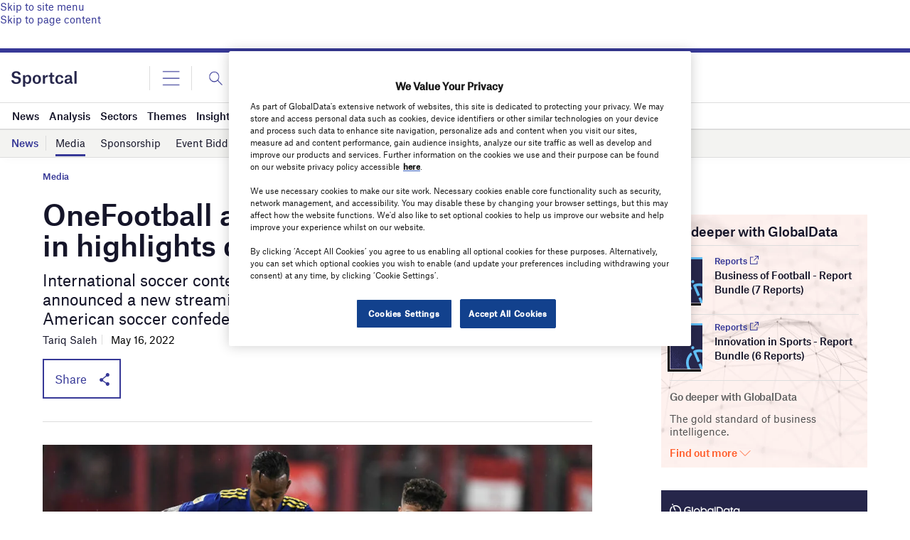

--- FILE ---
content_type: text/html; charset=utf-8
request_url: https://www.google.com/recaptcha/api2/anchor?ar=1&k=6LcqBjQUAAAAAOm0OoVcGhdeuwRaYeG44rfzGqtv&co=aHR0cHM6Ly93d3cuc3BvcnRjYWwuY29tOjQ0Mw..&hl=en&v=N67nZn4AqZkNcbeMu4prBgzg&size=normal&anchor-ms=20000&execute-ms=30000&cb=j6xmdq3hdxkd
body_size: 49331
content:
<!DOCTYPE HTML><html dir="ltr" lang="en"><head><meta http-equiv="Content-Type" content="text/html; charset=UTF-8">
<meta http-equiv="X-UA-Compatible" content="IE=edge">
<title>reCAPTCHA</title>
<style type="text/css">
/* cyrillic-ext */
@font-face {
  font-family: 'Roboto';
  font-style: normal;
  font-weight: 400;
  font-stretch: 100%;
  src: url(//fonts.gstatic.com/s/roboto/v48/KFO7CnqEu92Fr1ME7kSn66aGLdTylUAMa3GUBHMdazTgWw.woff2) format('woff2');
  unicode-range: U+0460-052F, U+1C80-1C8A, U+20B4, U+2DE0-2DFF, U+A640-A69F, U+FE2E-FE2F;
}
/* cyrillic */
@font-face {
  font-family: 'Roboto';
  font-style: normal;
  font-weight: 400;
  font-stretch: 100%;
  src: url(//fonts.gstatic.com/s/roboto/v48/KFO7CnqEu92Fr1ME7kSn66aGLdTylUAMa3iUBHMdazTgWw.woff2) format('woff2');
  unicode-range: U+0301, U+0400-045F, U+0490-0491, U+04B0-04B1, U+2116;
}
/* greek-ext */
@font-face {
  font-family: 'Roboto';
  font-style: normal;
  font-weight: 400;
  font-stretch: 100%;
  src: url(//fonts.gstatic.com/s/roboto/v48/KFO7CnqEu92Fr1ME7kSn66aGLdTylUAMa3CUBHMdazTgWw.woff2) format('woff2');
  unicode-range: U+1F00-1FFF;
}
/* greek */
@font-face {
  font-family: 'Roboto';
  font-style: normal;
  font-weight: 400;
  font-stretch: 100%;
  src: url(//fonts.gstatic.com/s/roboto/v48/KFO7CnqEu92Fr1ME7kSn66aGLdTylUAMa3-UBHMdazTgWw.woff2) format('woff2');
  unicode-range: U+0370-0377, U+037A-037F, U+0384-038A, U+038C, U+038E-03A1, U+03A3-03FF;
}
/* math */
@font-face {
  font-family: 'Roboto';
  font-style: normal;
  font-weight: 400;
  font-stretch: 100%;
  src: url(//fonts.gstatic.com/s/roboto/v48/KFO7CnqEu92Fr1ME7kSn66aGLdTylUAMawCUBHMdazTgWw.woff2) format('woff2');
  unicode-range: U+0302-0303, U+0305, U+0307-0308, U+0310, U+0312, U+0315, U+031A, U+0326-0327, U+032C, U+032F-0330, U+0332-0333, U+0338, U+033A, U+0346, U+034D, U+0391-03A1, U+03A3-03A9, U+03B1-03C9, U+03D1, U+03D5-03D6, U+03F0-03F1, U+03F4-03F5, U+2016-2017, U+2034-2038, U+203C, U+2040, U+2043, U+2047, U+2050, U+2057, U+205F, U+2070-2071, U+2074-208E, U+2090-209C, U+20D0-20DC, U+20E1, U+20E5-20EF, U+2100-2112, U+2114-2115, U+2117-2121, U+2123-214F, U+2190, U+2192, U+2194-21AE, U+21B0-21E5, U+21F1-21F2, U+21F4-2211, U+2213-2214, U+2216-22FF, U+2308-230B, U+2310, U+2319, U+231C-2321, U+2336-237A, U+237C, U+2395, U+239B-23B7, U+23D0, U+23DC-23E1, U+2474-2475, U+25AF, U+25B3, U+25B7, U+25BD, U+25C1, U+25CA, U+25CC, U+25FB, U+266D-266F, U+27C0-27FF, U+2900-2AFF, U+2B0E-2B11, U+2B30-2B4C, U+2BFE, U+3030, U+FF5B, U+FF5D, U+1D400-1D7FF, U+1EE00-1EEFF;
}
/* symbols */
@font-face {
  font-family: 'Roboto';
  font-style: normal;
  font-weight: 400;
  font-stretch: 100%;
  src: url(//fonts.gstatic.com/s/roboto/v48/KFO7CnqEu92Fr1ME7kSn66aGLdTylUAMaxKUBHMdazTgWw.woff2) format('woff2');
  unicode-range: U+0001-000C, U+000E-001F, U+007F-009F, U+20DD-20E0, U+20E2-20E4, U+2150-218F, U+2190, U+2192, U+2194-2199, U+21AF, U+21E6-21F0, U+21F3, U+2218-2219, U+2299, U+22C4-22C6, U+2300-243F, U+2440-244A, U+2460-24FF, U+25A0-27BF, U+2800-28FF, U+2921-2922, U+2981, U+29BF, U+29EB, U+2B00-2BFF, U+4DC0-4DFF, U+FFF9-FFFB, U+10140-1018E, U+10190-1019C, U+101A0, U+101D0-101FD, U+102E0-102FB, U+10E60-10E7E, U+1D2C0-1D2D3, U+1D2E0-1D37F, U+1F000-1F0FF, U+1F100-1F1AD, U+1F1E6-1F1FF, U+1F30D-1F30F, U+1F315, U+1F31C, U+1F31E, U+1F320-1F32C, U+1F336, U+1F378, U+1F37D, U+1F382, U+1F393-1F39F, U+1F3A7-1F3A8, U+1F3AC-1F3AF, U+1F3C2, U+1F3C4-1F3C6, U+1F3CA-1F3CE, U+1F3D4-1F3E0, U+1F3ED, U+1F3F1-1F3F3, U+1F3F5-1F3F7, U+1F408, U+1F415, U+1F41F, U+1F426, U+1F43F, U+1F441-1F442, U+1F444, U+1F446-1F449, U+1F44C-1F44E, U+1F453, U+1F46A, U+1F47D, U+1F4A3, U+1F4B0, U+1F4B3, U+1F4B9, U+1F4BB, U+1F4BF, U+1F4C8-1F4CB, U+1F4D6, U+1F4DA, U+1F4DF, U+1F4E3-1F4E6, U+1F4EA-1F4ED, U+1F4F7, U+1F4F9-1F4FB, U+1F4FD-1F4FE, U+1F503, U+1F507-1F50B, U+1F50D, U+1F512-1F513, U+1F53E-1F54A, U+1F54F-1F5FA, U+1F610, U+1F650-1F67F, U+1F687, U+1F68D, U+1F691, U+1F694, U+1F698, U+1F6AD, U+1F6B2, U+1F6B9-1F6BA, U+1F6BC, U+1F6C6-1F6CF, U+1F6D3-1F6D7, U+1F6E0-1F6EA, U+1F6F0-1F6F3, U+1F6F7-1F6FC, U+1F700-1F7FF, U+1F800-1F80B, U+1F810-1F847, U+1F850-1F859, U+1F860-1F887, U+1F890-1F8AD, U+1F8B0-1F8BB, U+1F8C0-1F8C1, U+1F900-1F90B, U+1F93B, U+1F946, U+1F984, U+1F996, U+1F9E9, U+1FA00-1FA6F, U+1FA70-1FA7C, U+1FA80-1FA89, U+1FA8F-1FAC6, U+1FACE-1FADC, U+1FADF-1FAE9, U+1FAF0-1FAF8, U+1FB00-1FBFF;
}
/* vietnamese */
@font-face {
  font-family: 'Roboto';
  font-style: normal;
  font-weight: 400;
  font-stretch: 100%;
  src: url(//fonts.gstatic.com/s/roboto/v48/KFO7CnqEu92Fr1ME7kSn66aGLdTylUAMa3OUBHMdazTgWw.woff2) format('woff2');
  unicode-range: U+0102-0103, U+0110-0111, U+0128-0129, U+0168-0169, U+01A0-01A1, U+01AF-01B0, U+0300-0301, U+0303-0304, U+0308-0309, U+0323, U+0329, U+1EA0-1EF9, U+20AB;
}
/* latin-ext */
@font-face {
  font-family: 'Roboto';
  font-style: normal;
  font-weight: 400;
  font-stretch: 100%;
  src: url(//fonts.gstatic.com/s/roboto/v48/KFO7CnqEu92Fr1ME7kSn66aGLdTylUAMa3KUBHMdazTgWw.woff2) format('woff2');
  unicode-range: U+0100-02BA, U+02BD-02C5, U+02C7-02CC, U+02CE-02D7, U+02DD-02FF, U+0304, U+0308, U+0329, U+1D00-1DBF, U+1E00-1E9F, U+1EF2-1EFF, U+2020, U+20A0-20AB, U+20AD-20C0, U+2113, U+2C60-2C7F, U+A720-A7FF;
}
/* latin */
@font-face {
  font-family: 'Roboto';
  font-style: normal;
  font-weight: 400;
  font-stretch: 100%;
  src: url(//fonts.gstatic.com/s/roboto/v48/KFO7CnqEu92Fr1ME7kSn66aGLdTylUAMa3yUBHMdazQ.woff2) format('woff2');
  unicode-range: U+0000-00FF, U+0131, U+0152-0153, U+02BB-02BC, U+02C6, U+02DA, U+02DC, U+0304, U+0308, U+0329, U+2000-206F, U+20AC, U+2122, U+2191, U+2193, U+2212, U+2215, U+FEFF, U+FFFD;
}
/* cyrillic-ext */
@font-face {
  font-family: 'Roboto';
  font-style: normal;
  font-weight: 500;
  font-stretch: 100%;
  src: url(//fonts.gstatic.com/s/roboto/v48/KFO7CnqEu92Fr1ME7kSn66aGLdTylUAMa3GUBHMdazTgWw.woff2) format('woff2');
  unicode-range: U+0460-052F, U+1C80-1C8A, U+20B4, U+2DE0-2DFF, U+A640-A69F, U+FE2E-FE2F;
}
/* cyrillic */
@font-face {
  font-family: 'Roboto';
  font-style: normal;
  font-weight: 500;
  font-stretch: 100%;
  src: url(//fonts.gstatic.com/s/roboto/v48/KFO7CnqEu92Fr1ME7kSn66aGLdTylUAMa3iUBHMdazTgWw.woff2) format('woff2');
  unicode-range: U+0301, U+0400-045F, U+0490-0491, U+04B0-04B1, U+2116;
}
/* greek-ext */
@font-face {
  font-family: 'Roboto';
  font-style: normal;
  font-weight: 500;
  font-stretch: 100%;
  src: url(//fonts.gstatic.com/s/roboto/v48/KFO7CnqEu92Fr1ME7kSn66aGLdTylUAMa3CUBHMdazTgWw.woff2) format('woff2');
  unicode-range: U+1F00-1FFF;
}
/* greek */
@font-face {
  font-family: 'Roboto';
  font-style: normal;
  font-weight: 500;
  font-stretch: 100%;
  src: url(//fonts.gstatic.com/s/roboto/v48/KFO7CnqEu92Fr1ME7kSn66aGLdTylUAMa3-UBHMdazTgWw.woff2) format('woff2');
  unicode-range: U+0370-0377, U+037A-037F, U+0384-038A, U+038C, U+038E-03A1, U+03A3-03FF;
}
/* math */
@font-face {
  font-family: 'Roboto';
  font-style: normal;
  font-weight: 500;
  font-stretch: 100%;
  src: url(//fonts.gstatic.com/s/roboto/v48/KFO7CnqEu92Fr1ME7kSn66aGLdTylUAMawCUBHMdazTgWw.woff2) format('woff2');
  unicode-range: U+0302-0303, U+0305, U+0307-0308, U+0310, U+0312, U+0315, U+031A, U+0326-0327, U+032C, U+032F-0330, U+0332-0333, U+0338, U+033A, U+0346, U+034D, U+0391-03A1, U+03A3-03A9, U+03B1-03C9, U+03D1, U+03D5-03D6, U+03F0-03F1, U+03F4-03F5, U+2016-2017, U+2034-2038, U+203C, U+2040, U+2043, U+2047, U+2050, U+2057, U+205F, U+2070-2071, U+2074-208E, U+2090-209C, U+20D0-20DC, U+20E1, U+20E5-20EF, U+2100-2112, U+2114-2115, U+2117-2121, U+2123-214F, U+2190, U+2192, U+2194-21AE, U+21B0-21E5, U+21F1-21F2, U+21F4-2211, U+2213-2214, U+2216-22FF, U+2308-230B, U+2310, U+2319, U+231C-2321, U+2336-237A, U+237C, U+2395, U+239B-23B7, U+23D0, U+23DC-23E1, U+2474-2475, U+25AF, U+25B3, U+25B7, U+25BD, U+25C1, U+25CA, U+25CC, U+25FB, U+266D-266F, U+27C0-27FF, U+2900-2AFF, U+2B0E-2B11, U+2B30-2B4C, U+2BFE, U+3030, U+FF5B, U+FF5D, U+1D400-1D7FF, U+1EE00-1EEFF;
}
/* symbols */
@font-face {
  font-family: 'Roboto';
  font-style: normal;
  font-weight: 500;
  font-stretch: 100%;
  src: url(//fonts.gstatic.com/s/roboto/v48/KFO7CnqEu92Fr1ME7kSn66aGLdTylUAMaxKUBHMdazTgWw.woff2) format('woff2');
  unicode-range: U+0001-000C, U+000E-001F, U+007F-009F, U+20DD-20E0, U+20E2-20E4, U+2150-218F, U+2190, U+2192, U+2194-2199, U+21AF, U+21E6-21F0, U+21F3, U+2218-2219, U+2299, U+22C4-22C6, U+2300-243F, U+2440-244A, U+2460-24FF, U+25A0-27BF, U+2800-28FF, U+2921-2922, U+2981, U+29BF, U+29EB, U+2B00-2BFF, U+4DC0-4DFF, U+FFF9-FFFB, U+10140-1018E, U+10190-1019C, U+101A0, U+101D0-101FD, U+102E0-102FB, U+10E60-10E7E, U+1D2C0-1D2D3, U+1D2E0-1D37F, U+1F000-1F0FF, U+1F100-1F1AD, U+1F1E6-1F1FF, U+1F30D-1F30F, U+1F315, U+1F31C, U+1F31E, U+1F320-1F32C, U+1F336, U+1F378, U+1F37D, U+1F382, U+1F393-1F39F, U+1F3A7-1F3A8, U+1F3AC-1F3AF, U+1F3C2, U+1F3C4-1F3C6, U+1F3CA-1F3CE, U+1F3D4-1F3E0, U+1F3ED, U+1F3F1-1F3F3, U+1F3F5-1F3F7, U+1F408, U+1F415, U+1F41F, U+1F426, U+1F43F, U+1F441-1F442, U+1F444, U+1F446-1F449, U+1F44C-1F44E, U+1F453, U+1F46A, U+1F47D, U+1F4A3, U+1F4B0, U+1F4B3, U+1F4B9, U+1F4BB, U+1F4BF, U+1F4C8-1F4CB, U+1F4D6, U+1F4DA, U+1F4DF, U+1F4E3-1F4E6, U+1F4EA-1F4ED, U+1F4F7, U+1F4F9-1F4FB, U+1F4FD-1F4FE, U+1F503, U+1F507-1F50B, U+1F50D, U+1F512-1F513, U+1F53E-1F54A, U+1F54F-1F5FA, U+1F610, U+1F650-1F67F, U+1F687, U+1F68D, U+1F691, U+1F694, U+1F698, U+1F6AD, U+1F6B2, U+1F6B9-1F6BA, U+1F6BC, U+1F6C6-1F6CF, U+1F6D3-1F6D7, U+1F6E0-1F6EA, U+1F6F0-1F6F3, U+1F6F7-1F6FC, U+1F700-1F7FF, U+1F800-1F80B, U+1F810-1F847, U+1F850-1F859, U+1F860-1F887, U+1F890-1F8AD, U+1F8B0-1F8BB, U+1F8C0-1F8C1, U+1F900-1F90B, U+1F93B, U+1F946, U+1F984, U+1F996, U+1F9E9, U+1FA00-1FA6F, U+1FA70-1FA7C, U+1FA80-1FA89, U+1FA8F-1FAC6, U+1FACE-1FADC, U+1FADF-1FAE9, U+1FAF0-1FAF8, U+1FB00-1FBFF;
}
/* vietnamese */
@font-face {
  font-family: 'Roboto';
  font-style: normal;
  font-weight: 500;
  font-stretch: 100%;
  src: url(//fonts.gstatic.com/s/roboto/v48/KFO7CnqEu92Fr1ME7kSn66aGLdTylUAMa3OUBHMdazTgWw.woff2) format('woff2');
  unicode-range: U+0102-0103, U+0110-0111, U+0128-0129, U+0168-0169, U+01A0-01A1, U+01AF-01B0, U+0300-0301, U+0303-0304, U+0308-0309, U+0323, U+0329, U+1EA0-1EF9, U+20AB;
}
/* latin-ext */
@font-face {
  font-family: 'Roboto';
  font-style: normal;
  font-weight: 500;
  font-stretch: 100%;
  src: url(//fonts.gstatic.com/s/roboto/v48/KFO7CnqEu92Fr1ME7kSn66aGLdTylUAMa3KUBHMdazTgWw.woff2) format('woff2');
  unicode-range: U+0100-02BA, U+02BD-02C5, U+02C7-02CC, U+02CE-02D7, U+02DD-02FF, U+0304, U+0308, U+0329, U+1D00-1DBF, U+1E00-1E9F, U+1EF2-1EFF, U+2020, U+20A0-20AB, U+20AD-20C0, U+2113, U+2C60-2C7F, U+A720-A7FF;
}
/* latin */
@font-face {
  font-family: 'Roboto';
  font-style: normal;
  font-weight: 500;
  font-stretch: 100%;
  src: url(//fonts.gstatic.com/s/roboto/v48/KFO7CnqEu92Fr1ME7kSn66aGLdTylUAMa3yUBHMdazQ.woff2) format('woff2');
  unicode-range: U+0000-00FF, U+0131, U+0152-0153, U+02BB-02BC, U+02C6, U+02DA, U+02DC, U+0304, U+0308, U+0329, U+2000-206F, U+20AC, U+2122, U+2191, U+2193, U+2212, U+2215, U+FEFF, U+FFFD;
}
/* cyrillic-ext */
@font-face {
  font-family: 'Roboto';
  font-style: normal;
  font-weight: 900;
  font-stretch: 100%;
  src: url(//fonts.gstatic.com/s/roboto/v48/KFO7CnqEu92Fr1ME7kSn66aGLdTylUAMa3GUBHMdazTgWw.woff2) format('woff2');
  unicode-range: U+0460-052F, U+1C80-1C8A, U+20B4, U+2DE0-2DFF, U+A640-A69F, U+FE2E-FE2F;
}
/* cyrillic */
@font-face {
  font-family: 'Roboto';
  font-style: normal;
  font-weight: 900;
  font-stretch: 100%;
  src: url(//fonts.gstatic.com/s/roboto/v48/KFO7CnqEu92Fr1ME7kSn66aGLdTylUAMa3iUBHMdazTgWw.woff2) format('woff2');
  unicode-range: U+0301, U+0400-045F, U+0490-0491, U+04B0-04B1, U+2116;
}
/* greek-ext */
@font-face {
  font-family: 'Roboto';
  font-style: normal;
  font-weight: 900;
  font-stretch: 100%;
  src: url(//fonts.gstatic.com/s/roboto/v48/KFO7CnqEu92Fr1ME7kSn66aGLdTylUAMa3CUBHMdazTgWw.woff2) format('woff2');
  unicode-range: U+1F00-1FFF;
}
/* greek */
@font-face {
  font-family: 'Roboto';
  font-style: normal;
  font-weight: 900;
  font-stretch: 100%;
  src: url(//fonts.gstatic.com/s/roboto/v48/KFO7CnqEu92Fr1ME7kSn66aGLdTylUAMa3-UBHMdazTgWw.woff2) format('woff2');
  unicode-range: U+0370-0377, U+037A-037F, U+0384-038A, U+038C, U+038E-03A1, U+03A3-03FF;
}
/* math */
@font-face {
  font-family: 'Roboto';
  font-style: normal;
  font-weight: 900;
  font-stretch: 100%;
  src: url(//fonts.gstatic.com/s/roboto/v48/KFO7CnqEu92Fr1ME7kSn66aGLdTylUAMawCUBHMdazTgWw.woff2) format('woff2');
  unicode-range: U+0302-0303, U+0305, U+0307-0308, U+0310, U+0312, U+0315, U+031A, U+0326-0327, U+032C, U+032F-0330, U+0332-0333, U+0338, U+033A, U+0346, U+034D, U+0391-03A1, U+03A3-03A9, U+03B1-03C9, U+03D1, U+03D5-03D6, U+03F0-03F1, U+03F4-03F5, U+2016-2017, U+2034-2038, U+203C, U+2040, U+2043, U+2047, U+2050, U+2057, U+205F, U+2070-2071, U+2074-208E, U+2090-209C, U+20D0-20DC, U+20E1, U+20E5-20EF, U+2100-2112, U+2114-2115, U+2117-2121, U+2123-214F, U+2190, U+2192, U+2194-21AE, U+21B0-21E5, U+21F1-21F2, U+21F4-2211, U+2213-2214, U+2216-22FF, U+2308-230B, U+2310, U+2319, U+231C-2321, U+2336-237A, U+237C, U+2395, U+239B-23B7, U+23D0, U+23DC-23E1, U+2474-2475, U+25AF, U+25B3, U+25B7, U+25BD, U+25C1, U+25CA, U+25CC, U+25FB, U+266D-266F, U+27C0-27FF, U+2900-2AFF, U+2B0E-2B11, U+2B30-2B4C, U+2BFE, U+3030, U+FF5B, U+FF5D, U+1D400-1D7FF, U+1EE00-1EEFF;
}
/* symbols */
@font-face {
  font-family: 'Roboto';
  font-style: normal;
  font-weight: 900;
  font-stretch: 100%;
  src: url(//fonts.gstatic.com/s/roboto/v48/KFO7CnqEu92Fr1ME7kSn66aGLdTylUAMaxKUBHMdazTgWw.woff2) format('woff2');
  unicode-range: U+0001-000C, U+000E-001F, U+007F-009F, U+20DD-20E0, U+20E2-20E4, U+2150-218F, U+2190, U+2192, U+2194-2199, U+21AF, U+21E6-21F0, U+21F3, U+2218-2219, U+2299, U+22C4-22C6, U+2300-243F, U+2440-244A, U+2460-24FF, U+25A0-27BF, U+2800-28FF, U+2921-2922, U+2981, U+29BF, U+29EB, U+2B00-2BFF, U+4DC0-4DFF, U+FFF9-FFFB, U+10140-1018E, U+10190-1019C, U+101A0, U+101D0-101FD, U+102E0-102FB, U+10E60-10E7E, U+1D2C0-1D2D3, U+1D2E0-1D37F, U+1F000-1F0FF, U+1F100-1F1AD, U+1F1E6-1F1FF, U+1F30D-1F30F, U+1F315, U+1F31C, U+1F31E, U+1F320-1F32C, U+1F336, U+1F378, U+1F37D, U+1F382, U+1F393-1F39F, U+1F3A7-1F3A8, U+1F3AC-1F3AF, U+1F3C2, U+1F3C4-1F3C6, U+1F3CA-1F3CE, U+1F3D4-1F3E0, U+1F3ED, U+1F3F1-1F3F3, U+1F3F5-1F3F7, U+1F408, U+1F415, U+1F41F, U+1F426, U+1F43F, U+1F441-1F442, U+1F444, U+1F446-1F449, U+1F44C-1F44E, U+1F453, U+1F46A, U+1F47D, U+1F4A3, U+1F4B0, U+1F4B3, U+1F4B9, U+1F4BB, U+1F4BF, U+1F4C8-1F4CB, U+1F4D6, U+1F4DA, U+1F4DF, U+1F4E3-1F4E6, U+1F4EA-1F4ED, U+1F4F7, U+1F4F9-1F4FB, U+1F4FD-1F4FE, U+1F503, U+1F507-1F50B, U+1F50D, U+1F512-1F513, U+1F53E-1F54A, U+1F54F-1F5FA, U+1F610, U+1F650-1F67F, U+1F687, U+1F68D, U+1F691, U+1F694, U+1F698, U+1F6AD, U+1F6B2, U+1F6B9-1F6BA, U+1F6BC, U+1F6C6-1F6CF, U+1F6D3-1F6D7, U+1F6E0-1F6EA, U+1F6F0-1F6F3, U+1F6F7-1F6FC, U+1F700-1F7FF, U+1F800-1F80B, U+1F810-1F847, U+1F850-1F859, U+1F860-1F887, U+1F890-1F8AD, U+1F8B0-1F8BB, U+1F8C0-1F8C1, U+1F900-1F90B, U+1F93B, U+1F946, U+1F984, U+1F996, U+1F9E9, U+1FA00-1FA6F, U+1FA70-1FA7C, U+1FA80-1FA89, U+1FA8F-1FAC6, U+1FACE-1FADC, U+1FADF-1FAE9, U+1FAF0-1FAF8, U+1FB00-1FBFF;
}
/* vietnamese */
@font-face {
  font-family: 'Roboto';
  font-style: normal;
  font-weight: 900;
  font-stretch: 100%;
  src: url(//fonts.gstatic.com/s/roboto/v48/KFO7CnqEu92Fr1ME7kSn66aGLdTylUAMa3OUBHMdazTgWw.woff2) format('woff2');
  unicode-range: U+0102-0103, U+0110-0111, U+0128-0129, U+0168-0169, U+01A0-01A1, U+01AF-01B0, U+0300-0301, U+0303-0304, U+0308-0309, U+0323, U+0329, U+1EA0-1EF9, U+20AB;
}
/* latin-ext */
@font-face {
  font-family: 'Roboto';
  font-style: normal;
  font-weight: 900;
  font-stretch: 100%;
  src: url(//fonts.gstatic.com/s/roboto/v48/KFO7CnqEu92Fr1ME7kSn66aGLdTylUAMa3KUBHMdazTgWw.woff2) format('woff2');
  unicode-range: U+0100-02BA, U+02BD-02C5, U+02C7-02CC, U+02CE-02D7, U+02DD-02FF, U+0304, U+0308, U+0329, U+1D00-1DBF, U+1E00-1E9F, U+1EF2-1EFF, U+2020, U+20A0-20AB, U+20AD-20C0, U+2113, U+2C60-2C7F, U+A720-A7FF;
}
/* latin */
@font-face {
  font-family: 'Roboto';
  font-style: normal;
  font-weight: 900;
  font-stretch: 100%;
  src: url(//fonts.gstatic.com/s/roboto/v48/KFO7CnqEu92Fr1ME7kSn66aGLdTylUAMa3yUBHMdazQ.woff2) format('woff2');
  unicode-range: U+0000-00FF, U+0131, U+0152-0153, U+02BB-02BC, U+02C6, U+02DA, U+02DC, U+0304, U+0308, U+0329, U+2000-206F, U+20AC, U+2122, U+2191, U+2193, U+2212, U+2215, U+FEFF, U+FFFD;
}

</style>
<link rel="stylesheet" type="text/css" href="https://www.gstatic.com/recaptcha/releases/N67nZn4AqZkNcbeMu4prBgzg/styles__ltr.css">
<script nonce="NKZDXrH7KpDX6CL42-NaEg" type="text/javascript">window['__recaptcha_api'] = 'https://www.google.com/recaptcha/api2/';</script>
<script type="text/javascript" src="https://www.gstatic.com/recaptcha/releases/N67nZn4AqZkNcbeMu4prBgzg/recaptcha__en.js" nonce="NKZDXrH7KpDX6CL42-NaEg">
      
    </script></head>
<body><div id="rc-anchor-alert" class="rc-anchor-alert"></div>
<input type="hidden" id="recaptcha-token" value="[base64]">
<script type="text/javascript" nonce="NKZDXrH7KpDX6CL42-NaEg">
      recaptcha.anchor.Main.init("[\x22ainput\x22,[\x22bgdata\x22,\x22\x22,\[base64]/[base64]/[base64]/[base64]/[base64]/[base64]/KGcoTywyNTMsTy5PKSxVRyhPLEMpKTpnKE8sMjUzLEMpLE8pKSxsKSksTykpfSxieT1mdW5jdGlvbihDLE8sdSxsKXtmb3IobD0odT1SKEMpLDApO08+MDtPLS0pbD1sPDw4fFooQyk7ZyhDLHUsbCl9LFVHPWZ1bmN0aW9uKEMsTyl7Qy5pLmxlbmd0aD4xMDQ/[base64]/[base64]/[base64]/[base64]/[base64]/[base64]/[base64]\\u003d\x22,\[base64]\x22,\x22wrbCpht2w4jCihnCnBpIw7TDliQHCsOYw5vCkTrDkjdSwqYvw6zCtMKKw5Z/[base64]/[base64]/CgljCvMOsWMOfwqwHwrM2XcO3woBkwp7CpsK8A8Khw7Z3wqhCacK3IMOkw4I6M8KULsO9wolbwosDSyFAclcoTcK0wpPDmyXCu2IwMXXDp8KPwrTDmMOzwr7DusK2MS0bw6UhCcO5GFnDj8K/w6tSw43CssOnEMOBwrfCumYRwoDCqcOxw6leJgxlwrbDscKidwlJXGTDmMO2wo7DgytVLcK/wpPDp8O4wrjClMKULwjDvUzDrsOTKsOIw7hsSEs6YSHDtVpxwr3Dr2pwVsOHwozCicOsQDsRwpAMwp/[base64]/CkGLDiislwr4dw6LChcKSZV3Ds8OiG1XDkMOhVMK4VwfCkBlrw51Lwq7CrB0UCcOYFTMwwpUnesKcwp3Dr2nCjkzDiArCmsOCwqjDp8KBVcOlcV8Mw6BzIWdNd8OQX33CocKDJcKDw6lGMg/DqxMdXFDDu8KEw4AxSsKuYAd7w6kGwr0KwoJGw7LCi0bDqsKoNzc/ZsOFTMOAT8KsU2Bvwo7DtGwtwowbaATCrcOXwo0jBEVUw6EKwqjCoMKNEcKsLCEITX/DjMK5FcOQYsOvW1sgQm3DhcK1a8OfwoTDrhPDv1VkU0jDnQcVTFwVw7HDnCLDtjvDhnPCv8OIwovDvcO7HsOQDcOFwq4uGGlCXcKww6rCjcKME8OjM1pQOcORw51Gw7/CtlMEwrbDg8OYwowYw6RVw7HCiATDuhPDp0jCpcKVWsKLbxIQwr7DjE7DrSEcYnPDkwnCg8OawozDlcOBTzlqwqnDhsK0dFTCjMOEw6R+w7lgUMKLAcKLLcKCwppTT8O/w5duw4XChnxlOgRcXsOKw618HMOsWyYgPXUkUsKFdcOywrwew5UowqF+VcOeMMKlF8OiT3HDuAkDwpdaw6zDqMKmfyJ/[base64]/wrPDuX5gwpDCuMOyw5s7w7zDqsOUw4nDtQTCjsOkwrQfNzfDksOZfQB9HMKEw58jw5QpBxF9wosMwrdtXzbDpx4eOsKYCsO0VMOZw5s/w5YAwrfDtGAmRmHCrGo/[base64]/DQ1/w63CoBHDgm/DscKBw4PDisKLeFRvAMOHw4Rca2dWwqXDhRc/bsKOw4HCkMKgNXPDrj5Nfx3CgCrDusKiwqjCn1zCkcOFw4PCrGvCghLDkEIha8O5DGkyEhjDlwlxWUsowprCksORCHJKdQDCrcOdw58qATMYAgnCrcKDwoTDqMKwwoXClwnDoMOHw4TClU8nwr/DnsOqwpPCu8KOT1jCmMKgwoErw48kwpTCnsOVw7R7w6VYLxt+OMOENg/[base64]/DoCgTX3HCoFPDmMOMDsKMw4LDsnrCo2/[base64]/CvsOiJGHCoVwRwofCrsOPw6YYw7w/[base64]/DuF3CpsKAfULDmWPDmC0TXznCj8OzamJIw7XDvG/DiDPDkFItw7PCiMObwr/DkTN/wrYQTMOOMcOQw5/CgMOjaMKmTsO5wqDDqsKxCcOSL8ORNsKywoXCh8KOw4QMwoPCpwQ9w7tQw6AZw6p4wo/DgQ/DhyLDjMOJw6jCnUEMwqLDjMOhICpDwoHDokLCqy7DmyHDnGVJwpEmw50Fw78NCiZ0MWFkLMOeKsObwq8kw6jCgXE8BBUjw7HCtMOHKMOzHExAwoTCt8KFw4DDgMOtw5gzw4jDm8KwLMO+wrfDtcOoRh95w4zCrEnDhTXCmXPDpgjCknbDnlANQj4/woJHw4HDtkhJw7rCgsO6wrXCtsOywpcjw609FsOIw4FEIXxyw4hWAcKwwqFYw51DJmJZwpUePzjDp8OWfRZ8wpvDkhTDusKSwrfCrsKQworDpcKrQsKcdcKsw6o9DkgYCwzCr8OKfsOFb8O0JcKQwoDChRLCgB/Ckw0HRA1rQcOsBwnCoRbDrmrDtcOjMsO1FsO7wpICdVHCo8O8w6jDvMOdNcKtwrQJw5DChkjDoARMMi9lw6nDtMKGw7vCnMKNw7ELw5lOTsKMPl/Do8Opw4oVw7XDjFbCtgUPwonDmFR9VMKGw5HClEdTwrkRYMKjw4wIByx7fhZBe8OlWnEpG8OSwp0EbHptw4dnw7bDvsKhd8ORw4/DqwLDqcK/[base64]/CncK1JTDDgWorwo7CucOHw5Z2Zx/CsyIzwrFFwrvDrwY/AsOHXD3DrsKSwopTKgE0RcKWwpMXw7vDmcOIwp0pwpXCmhoxw7ona8OpRcKrwqUUw6bDh8OdwoHCk3IfFg3DoWBeM8OPwqjDgms/d8OHGcKtwqjCvGVfFxbDicKiXBLCgTsFDsOMw5PCmcKBbVfDuHDCn8K4EsKtA2LCosO0MMOBwpPDoxpPw6zCpMOKecOTUMOJwqTDoilaXFnDtSzCrFdfwr4Hw5nClsKBKMKtPMKwwq9EOm5fwrPCjMKHw6LCmcO1w755EEEaWMOpGcOHwpV4WxxQwoR/w5vDvMOKw4MxwoXDmz9hwojCgBsUw47CpsOKCWDDtMOuwrdlw4TDlyHCoHrDq8Kbw68Nwr3CrEHDtcOQw68LFcOsT3XDhsK7w4xYPcKyGsKiw5Efw6p/OsKbw5U0w4QmHE3CtTITw7ptdTjDmjNbNVvCszjCk2AxwqM9w67DjEFIeMO2QcKxAh/[base64]/CgMKCMMKcwoAswqzDssO7YsK5w6nCignCtcOpBXlGNityw6HCqx3CrMKJwrBvwp7Cr8Kgwr7CscKbw7MyAgIPwopMwp52CBomasKACQ/[base64]/DvMKIwpTCqcO6Dn3DlcKLRMOUw4jDoD/[base64]/Cr1gewqcHwpk8woHCtwrDuMK6CcK9w61CTTAzJcOIWcKFPHbCtlBBw6giPHVyw5LCl8KvSGXCi1DCl8KeA07DmcK3QlF/[base64]/wpN6SsOiZV4zNMODwpLCksK0esO9w54EJMOMw4wiW0/[base64]/DpGXCl8OiwqQ8T8KRwo1EIjzCuT3Dux5SLcKzw443XMOzWDsXM21VDA/CinNEIsOWScO5wrcoL2kXwqsdwoLCpH9sOMOTfcKMVynDiw1xecKbw7vChsOmPsO/wotxw7zDgygXf3soFcOYG3bCpcOow7oiOsOzwqExV0gfw4HCosOiwr7DtMObCMK/w7t0SsOdwpjCnzTCqcK8TsKuw742wrrDkGcEMgDCm8KgS3tpRMOmOhd0RR7Dvg/DhMO1w73DkVcUEyFqBzTCi8KeS8KQNWkXwrMrd8Ocw5VCV8K5N8ORwrB6NkFKwr3DmMO8ZDDDi8KWw4xFw7zDucKswr/[base64]/Du8O4w4jCjsOLwr06Pn/CiQR0wrxIVB0hWsKIeGtwCXXCsAt6W2FfVjpNY04KHTzDmTo3d8KDw64Fw6rClMO9LMOSw786wrklLGPDi8OSwogcHA/CuClNwrDDh8K6JsORwqR7NsKJwr/[base64]/[base64]/[base64]/w6XCh8OVw7sibzkvG8OOTMOhGCgMwpI4HsOqwqzDqAoZHUfCu8KIwqtdGsKgclDCr8KvT3Urwp4ow4DDpFXDlQpOGUnCgcKsBMKswqMqUgtwNwgBYcKKw60IHcOTI8OaGAJ1w67CisKCwqgDAlXCvg3Dv8KONiNPYcKMDgfCr2LCsWtQYDwrw57CrsKmwq/CsVbDlsOLw5UDDcK/w63ClGXChsKzRMKfwoU2XMKbw7XDk2jDuADCusKJwrfCi1/DtMOtc8OMw5LDlF8+Q8OpwoN9WsKfbhNLHsOrw7Qkw6F0w7vDiyYmw4PDkCteU1wNFMKDOC02KlLDkUxyagFiOSgKRDjDlS/Dqi7CgzLChMKPOx7ClBrDrHQew7/DtC83wrMOw6rDq27CsnFiV03CuUszwovDgkHDisOYbkPCvWtIwpVjNEfChcKJw7Bdw4PCsQsvJiQXwpoTC8OTBSLChcOow74HbcKQHMKZw4YAwrUKwqhhw6/CjMK5cGTCvFrDpsK7eMKlw40Lw47CvMOYw6nDuiLCglLDiRs9b8Oiw6o1wppMw6hdcMOab8OJwpDDqcOfcR/Dk3nDu8O8wrHDt1fDssKxwrh5w7Z9wo8Dw5hrUcOkAH/CjMOAOBJxLcOmw4pEYwA4w6chw7HDp2tBKMOVwqAdwoFXbcOOWMOWw43DnMK0REnCuSfCvATDm8OgDcKbwp4GTyPCogDCu8O5wrPCgMK0w4zCg1jClcOKwqPDrcODwqPCu8OgPcKCfU4uHhbCg8Omw6/Duzd1XA98GMOdIwZlwr7Dmj/DqcOqwoXDp8Ovw4rDoRnDkTAPw73ChyHDqUJnw4DCicKCdcK1w7TDl8O0w6sBwpc2w7/ClUAsw6New453WcKwwrnCu8OMPsOtwonCsybDosO+w47CrsKZTFjClcOHw4k2w5Brw5sHw7pFwqDDklbChcObw43DocKkwoTDscOsw61RwovDoQ/[base64]/[base64]/[base64]/[base64]/CvcKFwp1vWlZwwrZxVn3CnMKlwoDCg8KCwpIHw7IwK0lQBA9Ua3p5w49KwrHCqcKEwobCqiLDjcK0w4XDsWpmw4xOw4N1wpfDtCzDgsKGw4rCpcO3w4TCkVk9CcKOTcKEw7l5d8K/[base64]/DsV4XV8KwYcKESsKgwp1HwqzDpX/CjTd3wrVJRSnDq2NWfHTCo8KXw7sBwoQzDMOgbcKmw47CoMKjJ07CgMO7RMOadhIwUMOkUiRCOcO3w5UOw4bDoTHDmATDj19sLwMVa8KWw4zDm8K5bFvDscKGIMO/NcO5wr/DlzoCQwtQwr7Dq8Ofwq9Cw4rDtmDCjwbDmH0twrXCqUPDnhzDlUMlwpYSelwDwrfDmBfDucOPw4PCnzLCjMOkNcOrFsOhw4lfeSU8wrpnwrgTYyrDlk/CkWnDrDnCnwTCgMKPd8Okw5Ulw43DlmrDtMOhwpZ3wo3CvcOLDnMVFcKYKcOdwqkfwqY5w6AUD1TDtUbDnsOtXiLCq8OtPFBIw7h1e8KHw6kPw758dA48wpzDnwzDlWDDocKfPsKGAyLDvBl5HsKuw6rDisKpwo7CuDVmCCvDi0vDg8ONw7/DgHjCrRDCqMKgaDrDokLDq0TDmxDDrk7DvsKowpIaZsKTVF/ClFlULDzCi8KCw6AZwogtOsKpwqp4wp/DocOZw4w3wq7Dt8KDw6/ChmXDkw9zwo3DiSjDrTAcVkFvW1g+wr5Pa8OBwrlKw4Jowr/DrhDDjGJKBHVdw5HCkcONBAQmwoLDuMKjw5vDucODDTLCncKxY2HChDbDt3bDusO+w7XCmjFewqEhAi1qCMK5ImvDkXk8dELDucK/wqjDuMKHZBbDssObw7cUJsKHw5bDt8O/w4HCh8KpdsOwwrVlw6wfwpnDi8Kpw7rDhMK0wq7Di8Kgwq/Ch1g7V0HCicOOQMOwBmdkw5F0wqfCksOKw53DgW7DgcKuwpPDpFh8dGxSGGzCnxDDpcO+w4R8w5UYA8KJwoDChsOfw58Bw5pRw5wqwpV0wr5uVcOyCMKDI8O9SMKAw7NqFsOGfMO+wo/Dq3HCucO5DEjCr8OCw51WwoR9A3BSXQvDjWtLwprCisONYAMkwrTCmDHDkhQQWsKndm1RMxgwNcKke2p4HMO7IMKZfGzDnsOZeSfCi8KCw5BMJkPDucKFw6vDmVfDgT7Don5ewqTCpMO1NMKZQMOmJB7DosKOMcKUwqvClAXDuhRAwqDDrcKZw6/[base64]/E8K5w6w1acOIQRPCsWDCiEvCuivCrizCmyVKfsOfUsO/[base64]/w4QuZcONKMKnU8KSUU0yQhdZOwXCsGMBwpxPw7zCkHVRLMKPw7HCosKSE8K2w7FnPWMxZ8Ovwr3CkjfDqhDCj8K1YWtuw7kLwpRqKsKXaBjDlcObw7DCtXbCsn51w5nDiVzDiirCmRROwqrDkcOHwqkdw4QqZsKMFlLCtcKAQ8Oswr/[base64]/Dky8jVMO5w6LDvsKZw7nDjk3CoAl4U8O+B8KHE8KNw5TDlcK8Ugx6woTCn8OSc2g3F8K+GCvDp0RXwoMYfVZuMsOFdk3DgW3DlcOrL8KAB1XCk0wJNMKBUsKDwo/Cg0hWbMKTwpvCqsK5wqfCjgNZw5pQYcOQw7Y3RGTDmzF5G0pnwpgVwoQ3TMO4DWR3Q8K1dUrDoXAZZ8OZw7EIwqTCv8OfRsKEw6DDksKSwocjSynCjcKPw7PDvkzCpHoswo4Uwq1Kw5HDj2rChsOOMcKMwrE4OsK2T8KkwoVqNcObw6xfw7DDncO6wrPCqT3DvFw/[base64]/[base64]/CrFrDhsO1eEjDhjBow6/DpcO9wpVTP8K/cVDDi8OtX23CsXFzVsOhKMKVwp/DmcKYQ8OaA8OKSVBuwr7CisK4wrbDm8KgcAzDjsO5w65yC8ORw5rDu8Kxw75sNFbCisOLC1MMX1fCgcOjw4zDmcOqYE8tdsOrO8OgwrU6wqkuU37DtcOvwpMYwrLClE/CsEHDu8KSUMKebgZ7LsO8wpg/wpjDjyzChcONJMODBgzDj8KhTcK5w546UB4yFGJGTsOUWV7CqcOKTcOdw6PDscOmOcKew6J4wqrCh8KBwo8Yw7cubMO5B3Fgw4lBH8OZw4J2w58awojDjMObwqTCiQ/CmsK6VMKZLyhCdEFTT8OOW8K/w5tXw5HCvsKPwrDCpMOUw53CmmlfXxQlRnVHexhgw5vCiMKlDMOCVyfCvmXDhsO7wrrDvwfDu8Kiwo93Uy3DhwhnwpBQPsOdw7oHwq45OGbDqcO9KsOewqRBQRgZwpjDt8KQOErCssObw73Ck2zDm8OnDXMpw65qw6EhMcOMwpZ8F1TDnBsjwqovWsKnXi/CsmDCoWjCnwVMBsKLa8K+fcKzecO4NMOswpBQO3YrIgLCncKtVmvDn8ODw7vCuiPDnsOGw4cnGV7Dkl/DplluwqR5fMKGU8Kpwp1GChEvRMOEw6RNGMKGKDjDnRnDtzk1DzQNa8K7wqFbfsK9wqIWwqZqw77DtXZ2woBxfRzDlsKyRsOeBFzDjjFSCmLDpHLCisOIAcOQdRZXTjHDlcOPwpXDiQ/CliN1wobCvDvDlsK9w4LDtMKcOMOtw57DpMKOEBcoEcOuw4HDtWF/w7vDhGXDg8KxDlLDpg5GR1prw4PCtXvDk8KcwpLDuz1qwod7wohvwosBSE3DoAfDmMOWw6PDsMK0TcKKZTtuTibCmcKgMRrCvHcvwrPDsy1cw7dqAnhpAzJ4wrDDvcOUOgsmwrTCsXNewo8swp/[base64]/DhcKfNznChsOMecKVwoNiwqnDisOCwobCkcOwTC/DnUbCncKxw6smwobCsMKKMQ8MAlFUwq3Cr25PNCDCqnBFwrbCtsKUw5sbEcOTw7tUwrpWwpRdYWrCj8Klwp5lcMKtwqMrRMKAwpI+wojChgx+JMOAwo3DjMOOwppywqLDuRTDvkIBBT5kQ0fDgMKOw4kSVEBEw7/DnMOcwrHCq0/[base64]/DkMOeOX7DoWHDp8OpWsOxI8OfwoLCkWp+w6skw4wzCMKzw4tswrHDvEjDp8K0EUzClRd1QsO2GiDDhCc/GFpYRMK3w6/[base64]/dcOtOUYBJsKVZMOTHDrDqsOKCcO2wqfCicKUf0sQwrJSRUpSw6RgwrnCusOIw7vCkTfDuMKSw4NuYcOkUG3ChMOBSUNfw6bDgFDCoMOmfMKhAVcvPxfDo8Kaw4jDmWfDpAHDucKcw6spKMOIw6HCiX/Co3Q0w6FpV8KWw4TCusKrw6bCr8OgeT/[base64]/CksOYP8OFJcKUwoYbBsKVwrMNw73DicOfwpx/wr4VwqfDrQQxawbDpcOxe8KYwpXDv8K9M8KVPMOtAUTCq8Kbw6rCkjFUwozDtsKVF8OJw5kWLMKrw5XCtA5xEXpKwoQTTT3Dm3BEw5LClcK7woMzwrbCi8OWw4jCksOBN27CmjTCkBnDocO5w7xCacOHQcOhw7I6NizCmTTCkSMSw6N5FQvDgMK/[base64]/DhMOIwqXCrMKSPn0DIF97LsKMwqUVw5RNwrrDnMKOw5nCt2Few55nwrrDpcOHw6/DisKneRgRwq88LTYGwqDDjUVtwrFGwqHDpMOuwqZ3ICo9ZMOlwrImwr48WRYPeMOFw6gMYFceRT3Cq1fDoCkuw5HCglfDhcOvEWdqR8K3wqTDhgLCsAQlEDvDjMOswrMZwrxTC8Kzw5vDlcObwq/[base64]/CjSMow59wwoPCssOCacOowr3Dm8OVwpfDuFJoMsK0aFfCtTgRw7PCqcKcflcraMOawrgQw4gGGzPDpsKdYcKjb2LCsVrDssK1w6pKOVsMfHdqw7dwwqNswp/[base64]/dcOpWMO7H8O6wq8wG0XCpcOOdcKjw4fDmcOTwrkXBT4owprCtsKff8OkwoslOkPCoSnCkMOTZMO+Hz4Zw6nDvcKbw6owWcOGwodBNMK3w6VmDsKdw6pjf8Kefj4awolhw7bCt8KAwqDCqcKtccOzwpbCnxV5w53CkWjCm8KXfsKXBcOHwpQ/CMKuFMKCwqkgUMONw4jDlcKqSWoBw7hYIcKTwo9bw7l7wrzClTDCg3XCgcK/w7vCnsKVwr7Cgj7CmMK9w63Cq8OkbcO/BGMSfhFZDmfCl3gFw4LDvHTCtsO6Jy03bsOQWA7DuQnCp1bDisOaZ8K5YkXDicKtRGHDncOzNMKMTn3CogXDvFnCtk5tWMKCw7Ziw4DDicOqw43DhgjDtn9KIV9xMkgHV8KtMkMiwpDDtsOIFjFfWcO+IHEbwrDCqMOSwqpyw4nDoWTDvh/CmsKWGnDDhEh6AVNOPU4awoIBw5rCt23Ch8OqwrTDu1lQwo/DvWQFw4nDjyNle1/[base64]/[base64]/CmsOTcsKnwqDDn8Opw79Mwr8OJRQcw51mSFgxRwPDk3/[base64]/Du2fCuMKSw63Cr0o8wozDisOlw5DDjBAIwqpIwqhveMOjJsOqwqDCo29tw7Vuwr/DlTF2wrbDn8KFBCXDrcKSfMOaKxhJJw7CjnZ8wqTDhcK/[base64]/wpxcaz4NKHjCsBpAG2jDusK8A8K4I8OjVMKFH0gsw5JAJw7DqknCosOswp3DicOEwpdpMkbDscO4CnvDkRMYPFZMZMKIHsKNIcKVw7/ChwPDtcObw7XDvUYjNyVpw6fDqcKiHsO5fMK2w4U5woHCvMK9ecK4wrcWworDg0oPHCpfw7PDhUglPcOcw44qwpTDrMOQaw9cDMO+FyPDv0/DqsOXVcKlZSrDusOZwrbDtULDr8KSaQMsw6Z0RhLDhlI3woNTI8K1wolkN8ObXALCln9fwpoYw7PDmUxcwpsUBMKZSRPCnifCqWx6OE5ewptiwofCmWNRwqhlw6dIdSzCsMOSEMOBwr/[base64]/CqsK/[base64]/Cr2J8dEh9w7bCkUoJPkDClSrCslPChMOuwoPDiGnDs1/DrcKcAn1AwrnDt8K/wpLDhcO3IMOCwrU5ZgzDtRkqwqzDgV9zVcK8a8KZbATCt8ORJcOgXsKvwp1fw5rClQPCtcKle8KVT8ODwrwKAMOmw4JdwrnCkMOYLTA+ccKzwop6BcKmK1LDjcKhw6tKOMOcwpzCiT/ClRwmwp0Sw7RhLsKtL8KTM0/Dim5Dd8KjwpzCjMK0w4XDhcKpw4nDrCrCqnnCoMK4w6/Cn8KYw6jCkCnDhsOHI8K7byvDn8OVw7DDq8Olw5HDnMOowpkCNsOPw6l4VysJwqs1wocYBcK/w5TDgU/[base64]/wrzDjwkpSMOyCFvClhDDmsKow6ELNxtSw7MRBcOTXMOXHCAlCh/DmlvDmcKHQsOMf8OXfW/CusOrRsKGYx3CjlTCucOJMcOOwozDsGczSAI3woPDkcK9wpfDkcOIw5nCv8KiSg1Pw4nCuVTDjMOpwrIPS3fCosOMEBJJwrbDmsKXw6w8w5nCgAsxw58uw7BqLX/[base64]/aMKvw40CSRgdTcOMwqHCq8OKw7tFwpYywo/DjMK1TsK5w4cgZsO7wpEFw5XDucOXw6lSKsKiB8OFesOow7hXw5hCw7F9wrfCkA0bwrTCqcKfw5IGMcOND3vDtsKNUTzCl1jDuMOLwqXDhhIHw7nCmcOKbMOwVsObwpcPQnN/wqvDpcO0wocReEnDisKFwoDCmnpuw7HDqMOmdEHDscOYEA3CtsOLEQnCslc9wp3CsSfDt0Z2w7hpRMKeMk9XwqPCn8OLw6TCp8KMw6fDgXNJdcKsw4/CtcKlGWFWw7vDgE1jw4fDuEtuw7/DvsOsF0TDrW7CkMKLD2hxw67CkcOqw6ULwrXDhMOSw7RSw5fDjcKBL1kEZF1udcKWwq7DhDg5w5A0QF/CqMOqTMOFPMOBWi84wpHDsDd+wqLDkivDtcOUwq48YsOLw79JZcKSMsOMw6sHwp3DhMKXeUrCk8Kdw7/[base64]/[base64]/[base64]/[base64]/[base64]/DnCfDpGfDi1p0TsOLPsO2wrUmw7XDsz1uwpLCgsKlw7TCkjHCgSJKOBTCkMOew5opPmVsIMKAwqLDhhbDjXZ1UBzDlMKowoXCicO3YMOMw7PCnQMzw4VgUiY3L1jDqMOzVcKow7FGwq7CpgTDmlnDl3oLZ8KGYGR/Ml97d8K4K8OnwozChQHCmcKFwpFOw5XDmgjDisKIasKQJMKTGFRtLVYvw7xqd2zDs8Osd2RowpfDj2BNG8OWb2PClRnDtmFwAcOHGXHDvsOYwofDgUQVwqvCnBNQBsKSCBl9T0TCq8KOwqBGUw3DjcOqwpDCpsK4w7Ipw5HDjcOnw6bDq2bDhMK/w7jDrSTCoMKWwrLDjsOkNhrCssOpScKZwpdpbsKYOsOpKsKVF1wDwpwHdcOMAE3DimnDg2bCgMOoZRXCu3TCtsKVwo3Cl0/[base64]/w6XClT5RWQhnw4PCucOhEsOLVSbClXNMwoJQHmPDvMO7wpVrIDoHJMKswpJCPMKsccKdwpc0wocGQz7DnWd2wq3DtsK/Fz18w4t9wpJtQsK/w5nDiWzDq8OIJMO/wrrDtgkpKRjDlsK2wo3CpnXDnW44w5RAFm/[base64]/CsH1iw63Co8OTXCcPMsOYAybDpCbCqyXCiMKTW8Kuw5jDhsOcclTCpMKUw7QjPcK1w7vDk0HCv8OwEHXCkUPClgHDkkXDn8Odw5Byw7HCvTjCv3kCwrgvwoJQb8Kla8OCwrRYw71wwr3Cuw/Dqkk/wrzDpgDChGvDgRAzwp/DtsKjw79YVRrDmhHCoMObw689w4/Dp8KUwr/CnFrCi8OJwrrCqMONw5gRLjDCiXfDuzo2OHrDjno5w6ttw4PCpHzCt0rDrsK4woLCjjMhwqXCvsKpwrcgRMOzwpN/MFHDhWQuW8OMw7cIw77CicOowqXDoMOgNSnDmsKkwqjCpgrDlcKXO8KGw7bCvMKrwrXCkjpHE8KvaHhUw6FFwr5qwopkw7VBw4XDnU4WVcOrwq1twodDK3QGwrDDphTDgcKMwrHCtzjDmMOyw7/CrsO3RWhlFGFmF1U4HsOYwoLDmsKSw75AdlwSM8ORwpw4REzDvUtqPkTCvglXNXI2wo/CvMKfSwMrw6Bsw5kgwr7Cj3DCsMOrN3fDrcOQw5RZwpczwp8rw4XCqCxaY8K4d8KOw6RBw50lWMODbXR3E0HCkHPDscOWwqXCuE5fw7vDryHCh8KbE2nCjsO0N8Knw5wYBBrCrHkJc3DDs8KIY8OqwoAgwqF/[base64]/CsiTDrMKCwrjCrgobBgM/SRZWw6cjw53Dn1FZwpXDuhjChGDDi8OgKMOfOsKNwoRHTyjDi8KPdFDDmsO4w4DDiRDDlgIdw7XDv3Qtwr7Du0fDj8O2w4huwqjDp8OmwpBsw4wGwopVw4kLdMKyAsKHZ3/DmcKmbnoGYcO+w5Mkw7PCllXCjj5mw4LCl8O0wrZFCcKMAUDDnsONGsONXR3CilvDt8KbSnxUCifDlMOkRVbClMKAwqfDnT/CshrDlcOAw6xuKzc9MsOFfXx7w5wew5BGeMK1w7Fven7CjMO1w7HDscKCUsKGwrRfYwHDk3nCk8O/[base64]/Di8O5AVUcNMKgw7TDlUHDrULDkcK6wqHDoMO0wpJjwoxuDSrCp3zCuXrDr1XDngbCgcKCDsK/V8KTwobDqWQGYXDCocOcwqFxw6tCSTjCvz8aAwh9w6FKMSZow58Lw7PDiMOkwqldbcKLwqUdIENRYXHDssKFa8KReMOmGAdPwrZEB8KuQHthwo4Nwowxw7LDosOUwrEHQibCvcKrw6TDlhleP14YdMOWOm/CosOfwodVQMOQXhsWEsKmTcOBwoYMCWIoUMO3QW/[base64]/[base64]/CgcKWA14+Zz9bVsKxNDjCkw5BATJ8JWfDlSPDqcKwL04nw4c3RsOPOcKaAcOowoIywobDpEZCJQXCtDZ3eBNzw5FQQDrClMOXDmLCl2xSwoIULTcvw6DDu8OKw7PCv8OBw5I2wozCkwYdwqbDkMOjw4/ClsO0bzR0HcOFVjnDhcK7WcOLaQHCkiI9wrzCt8OQw4/ClMK7w6wKbcOLGzHDvsO4w74lw7HCqjLDusOdcMO+IcOZVcOSXlwOw4FIC8KaIm7DmsObWzzCrDzDljM/[base64]/ChkrCnEPChCfCp2VswozDlsOuwrMOPsO1w4fCqcOKw7sUf8O0wpPCvcKUQMOXecOFw5VHXg9VwpPDl2zCj8OsQcO9w6gWw6h/IMO/bMOuwrEnw6QAUAHDqjNXw5bCnCNQw6IgEgDCi8K1w63Cg13CkBZATMOGUQ/CisOBwpHCrsOXwo/CjVAQG8KawqIoViXCrMOLwoQlFRIJw6jDlcKGUMOjw4VGZiTCq8K/wo8Xw4FhaMKAw6TDj8OcwpPDq8OcMUfDlyVHBAjCmFJaVmkGV8ONwrYVWcO3FMKnQcODwpgAVcKXw70SHMKyLMKKe2d/w4XCp8K2M8KmVBFCRsO+V8KoworCtT9Ze1Mww7QawqfDlsK2w60jVsOXKsOKw4YzwprCvsKLwpdYRMOyYcKFI2vCp8K3w5xEw75FGE1RRsK5wpkUw50Dwpkga8KBwpU3wpVrdcO0BsOXw4FDw6PCsGbDkMKew5PDgMOEKjgHKMOtcz/Cn8KkwoBUwqrDl8K3F8K6wobDrsONwrt7ZcKOw5B/[base64]/[base64]/[base64]/YyHDv8KEwqR9QMOQwp7CmAd3VsO3w4bDrFLCpxQPw7AtwpIoDMKpT0gFwofDjcOoAnpMw4Ecw7zDiBsGw67CmCYGcgPCl20aIsKdw5vDnU1LUcOaK2skE8O8OlgdwoPDl8K/FRjDocOzwqfDoSMYwqPDs8Orw5U1w7zCo8OcIcOaKSJtwrLCriDDn20VwqPCnzUmwo3DlcKiW2xJKMOOLjpJV0rCucKSUcK4w67DosOFUA4Nw5o7XcK9dMKPG8OvXcOhEMOpwrHDt8OQL1XCpz0bw6/DrsKKf8Kcw4NZw7jDh8O3DzFGFcOOwp/Cl8O1UFp0TMKqwqp9wqLCrnzCgMK1w7YASsKIfMOlK8KJwrzDuMOZXHUUw6g1w6hFwrHDklrDmMKvSMO7w7jDkQVYwqR/wrAwwooYw6fCuW/DoX7DokUOwqbDvsOTwo/Dnw3CmcORw5nCunTCvSLDoHrCl8OtAHvDuirCucOmwp3CtMOnOMO0W8O8CMOzBMKvw5LDnMOYw5bCtkgfcxhcZzNUTsK4W8O6wqvDs8Kowp9RwpDCrl8Jf8ONQBZSeMOeflQVwqVowod8AcOWPsKoOsOdJcKYRMO/woAZYHbDssOtw7oQYMK3w5Fww5DCkyLCtcOUw5DCm8Kdw5DDgsOPwqYYwo0JaMOxwoVtVx3Du8KcKcKJwrtUwonCq0PChsKWw4jDoX3CnsKJbDUKw4fDmE0OZj11QzZEVxxxwo/DiQBlWsOTb8KYVhsRR8OHw6fCmFEXRXzCllp0U0FyKX3DryXDkC7CqlnCnsKjDcKXasKfA8O4JsOIaT8aNxkkWsKCDCE+w67CvsK2UsKjwogtw5A9w6PCm8OwwqwNw4/[base64]/DnVBCwqbCnsOtwo4JRBnCgsOyWcOowrLCulXClRwiwqEow78Yw79ZeADCglYZw4fCtMKOc8ODKWTCn8Kiwocrw7HDhwRPwrReEgfCvH/[base64]/CvMK5w60/[base64]/w5MAwrNqOALCisKZw4vCmMOfwr5NPgTDrhI0OMOfRMO1w44KwrfCr8OAa8ORw5HCtnPDvwrCuU/CulLCscK9BGLDoSVnJWHCucOZwrvDm8Kdwo/CgcOBwqbDuQBjXAISw5bDlwQzQWwSZ0M7WcKOw7LDkR4Kwr7DpD10wpJCSsKSBcOywpTCvsOfegDDosO5IUUZw5PDtcOtRj89w6xnb8OawqDDsMO1wpMDw40/w6PDg8KKFsOEH3tcGcOwwrxNwozCq8KlasOjwqDDtGDDhsKVSMKoacK1wqxqw5fDhWthw5TDscKRw4/[base64]\\u003d\\u003d\x22],null,[\x22conf\x22,null,\x226LcqBjQUAAAAAOm0OoVcGhdeuwRaYeG44rfzGqtv\x22,0,null,null,null,1,[21,125,63,73,95,87,41,43,42,83,102,105,109,121],[7059694,570],0,null,null,null,null,0,null,0,1,700,1,null,0,\[base64]/76lBhmnigkZhAoZnOKMAhnM8xEZ\x22,0,0,null,null,1,null,0,0,null,null,null,0],\x22https://www.sportcal.com:443\x22,null,[1,1,1],null,null,null,0,3600,[\x22https://www.google.com/intl/en/policies/privacy/\x22,\x22https://www.google.com/intl/en/policies/terms/\x22],\x22YqDxpxqbKgqmnd9oJAmKTLL5QAWnWwajf6APNw2K9LQ\\u003d\x22,0,0,null,1,1769911526440,0,0,[100,180,235],null,[140,94,180],\x22RC-frKiZlM7HD6VHQ\x22,null,null,null,null,null,\x220dAFcWeA692-30UUo2AY6gAWMaT2dPrik6shRYOPVLv0HFDtAMgbnJPQS8bnn5fRsnGpn1Sb7mdT6nWI_mEkGjUXcJFgnzRNCurQ\x22,1769994326425]");
    </script></body></html>

--- FILE ---
content_type: text/html; charset=utf-8
request_url: https://www.google.com/recaptcha/api2/aframe
body_size: -247
content:
<!DOCTYPE HTML><html><head><meta http-equiv="content-type" content="text/html; charset=UTF-8"></head><body><script nonce="k7fWNGlNgkY1M4SwOGeF9w">/** Anti-fraud and anti-abuse applications only. See google.com/recaptcha */ try{var clients={'sodar':'https://pagead2.googlesyndication.com/pagead/sodar?'};window.addEventListener("message",function(a){try{if(a.source===window.parent){var b=JSON.parse(a.data);var c=clients[b['id']];if(c){var d=document.createElement('img');d.src=c+b['params']+'&rc='+(localStorage.getItem("rc::a")?sessionStorage.getItem("rc::b"):"");window.document.body.appendChild(d);sessionStorage.setItem("rc::e",parseInt(sessionStorage.getItem("rc::e")||0)+1);localStorage.setItem("rc::h",'1769907934867');}}}catch(b){}});window.parent.postMessage("_grecaptcha_ready", "*");}catch(b){}</script></body></html>